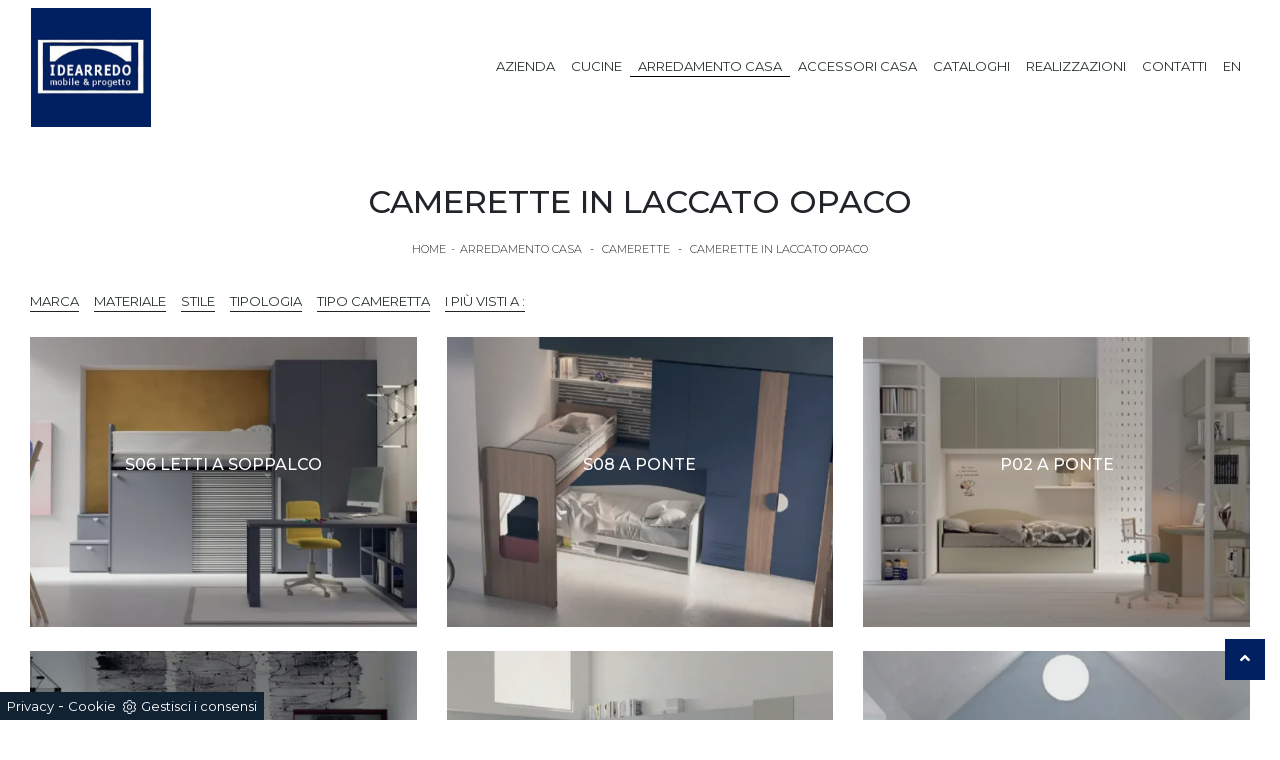

--- FILE ---
content_type: text/html; Charset=UTF-8
request_url: https://www.idearredo.com/arredamento-casa-camerette-in-laccato-opaco
body_size: 9334
content:
<!DOCTYPE html>
<html prefix="og: http://ogp.me/ns#" lang="it">
<head>	
<meta charset="utf-8">
  
<title>Camerette in laccato opaco</title>
<script type="application/ld+json">
{
 "@context": "http://schema.org",
 "@type": "BreadcrumbList",
 "itemListElement":
 [
  {
   "@type": "ListItem",
   "position": 1,
   "item":
   {
    "@id": "http://www.idearredo.com/arredamento-casa",
    "name": "Arredamento Casa"
    }
  },
  {
   "@type": "ListItem",
  "position": 2,
  "item":
   {
     "@id": "http://www.idearredo.com/arredamento-casa/camerette",
     "name": "Camerette"
   }
  },
  {
   "@type": "ListItem",
  "position": 3,
  "item":
   {
     "@id": "http://www.idearredo.com/arredamento-casa-camerette-in-laccato-opaco",
     "name": "Camerette in laccato opaco"
   }
  }
 ]
}
</script>
<meta name="description" content="">
<meta name="robots" content="index, follow">
<meta name="viewport" content="width=device-width, initial-scale=1, shrink-to-fit=no">
<link rel="canonical" href="https://www.idearredo.com/arredamento-casa-camerette-in-laccato-opaco">
<meta property="og:title" content="Camerette in laccato opaco">
<meta property="og:type" content="website">
<meta property="og:url" content="https://www.idearredo.com/arredamento-casa-camerette-in-laccato-opaco">
<meta property="og:image" content="https://www.idearredo.com/img/922/arredamento-casa-camerette-s06-letti-a-soppalco-dielle_sit_1259548.webp">
<meta property="og:description" content="">

<meta name="viewport" content="width=device-width, initial-scale=1">
  
<!-- INIZIO FAVICON E APPICON -->
<link rel="apple-touch-icon" sizes="57x57" href="/922/imgs/favicon/apple-icon-57x57.png">
<link rel="apple-touch-icon" sizes="60x60" href="/922/imgs/favicon/apple-icon-60x60.png">
<link rel="apple-touch-icon" sizes="72x72" href="/922/imgs/favicon/apple-icon-72x72.png">
<link rel="apple-touch-icon" sizes="76x76" href="/922/imgs/favicon/apple-icon-76x76.png">
<link rel="apple-touch-icon" sizes="114x114" href="/922/imgs/favicon/apple-icon-114x114.png">
<link rel="apple-touch-icon" sizes="120x120" href="/922/imgs/favicon/apple-icon-120x120.png">
<link rel="apple-touch-icon" sizes="144x144" href="/922/imgs/favicon/apple-icon-144x144.png">
<link rel="apple-touch-icon" sizes="152x152" href="/922/imgs/favicon/apple-icon-152x152.png">
<link rel="apple-touch-icon" sizes="180x180" href="/922/imgs/favicon/apple-icon-180x180.png">
<link rel="icon" type="image/png" sizes="192x192"  href="/922/imgs/favicon/android-icon-192x192.png">
<link rel="icon" type="image/png" sizes="32x32" href="/922/imgs/favicon/favicon-32x32.png">
<link rel="icon" type="image/png" sizes="96x96" href="/922/imgs/favicon/favicon-96x96.png">
<link rel="icon" type="image/png" sizes="16x16" href="/922/imgs/favicon/favicon-16x16.png">
<link rel="manifest" href="/922/imgs/favicon/manifest.json">
<meta name="msapplication-TileColor" content="#ffffff">
<meta name="msapplication-TileImage" content="/922/imgs/favicon/ms-icon-144x144.png">
<meta name="theme-color" content="#ffffff">
<!-- FINE FAVICON E APPICON -->

<link rel="stylesheet" href="/@/js-css/css/bootstrap.min.css">
<link rel="stylesheet" href="/@/js-css/css/all.min.css">
<!-- <link rel="stylesheet" href="/@/js-css/css/mcustomscrollbar.css" /> -->
<link rel="stylesheet" href="/@/js-css/css/swiper.min.css">
<link rel="stylesheet" href="/@/js-css/css/lightbox.css">
<link rel="stylesheet" href="/716/css/icon54-v3/style.css">
<link rel="stylesheet" href="/922/css/style_m.css">
<link rel="stylesheet" href="/922/css/style.css">

<script src="/@/js-css/js/jquery-3-4-1.js"></script>
<script src="/@/js-css/js/bootstrap.min.js"></script>
<!-- <script src="/@/js-css/js/jquery.mCustomScrollbar.concat.min.js"></script> -->
<script src="/@/js-css/js/swiper.min.js"></script>	
<!-- <script src="/@/js-css/js/sweetalert2@8.min.js"></script> -->
<script src="/@/js-css/js/hide-show-menu.js"></script>
<script src="/@/js-css/js/lightbox.min.js"></script>

<script>
  function resizeIframe(obj) {
    obj.style.height = obj.contentWindow.document.body.scrollHeight + 'px';
  }
</script>
  
<script src="/@/essentials/gtm-library.js"></script>
<script src="/@/essentials/essential.js"></script>
<script src="/@/essentials/facebookv1.js"></script>

<!-- script head -->
<script>
function okEssentialGTM() {
  const gAdsContainer = '##_gtm_container##',
        gAdsInitUrl = '##_gtm_init_config_url##',
        gAdsEveryPageContainer = '',
        gAdsTksPageContainer = '';

  if (gAdsContainer && gAdsInitUrl) {
//    gtmInit(gAdsInitUrl, gAdsContainer);
    gtmEveryPageContainer && gtmEveryPage(gAdsEveryPageContainer);
    gtmTksPageContainer && gtmThankTouPage(gAdsTksPageContainer);
  }
}

function okEssentialFb() {
  const fbPixelCode = '',
        fbPixelUrl = '';

  if (fbPixelCode && fbPixelUrl) {
    pixel(fbPixelCode, fbPixelUrl);
  }

}

function allowADV() {}

function allowConfort() {}

function allowAnal() {
  okEssentialGTM();
  okEssentialFb();
}

window.addEventListener('DOMContentLoaded', function () {
  const cookiePrelude = getCookie("CookieConsent"),
    ifAdv = cookiePrelude ? cookiePrelude.includes("adv") : true,
    ifConfort = cookiePrelude ? cookiePrelude.includes("confort") : true,
    ifAnal = cookiePrelude ? cookiePrelude.includes("performance") : true;

  !ifAdv && allowADV();
  !ifConfort && allowConfort();
  !ifAnal && allowAnal();

  // overlay on contact form submit
  holdOnOnSubmit();
})
</script>
<!-- fine script head -->
</head>	
<body id="back-top">

<!--BANNER COOKIE-->
<div class="bannerCookie"></div>
<script>var linguaSito = "it";</script>
<script src="/core/api/cookie/getCookie.min.js"></script>
<script src="/core/api/cookie/cookie.min.js"></script>
<script>
  var CookieConsent = getCookie("CookieConsent");
  if( CookieConsent ){
    var seAdv = CookieConsent.includes("adv");
    var seConfort = CookieConsent.includes("confort");
    var seAnal = CookieConsent.includes("performance");
  }else{
    var seAdv = true;
    var seConfort = true;
  }
  if( seAdv ){
    //NON VANNO ATTIVATI I COOKIE PUBBLICITARI
  }else{
    //VANNO ATTIVATI I COOKIE PUBBLICITARI
    siADV();
  }
  if( seConfort ){
    //NON VANNO ATTIVATI I COOKIE CONFORT
  }else{
    //VANNO ATTIVATI I COOKIE CONFORT
    siPerformance();
  }
  if( seAnal ){
    //NON VANNO ATTIVATI I COOKIE ANALITICI
  }else{
    //VANNO ATTIVATI I COOKIE ANALITICI
    siAnal();
  }
  function siPerformance(){
    
  };
  function siAnal(){
    
  };
  function siADV(){
   
  };
</script>
<!--FINE BANNER COOKIE--> 

<!-- header con logo -->
<!-- nav bar-->
<nav class="navbar navbar-expand-lg navbar-light mx-3 mx-md-0 px-0 px-md-3">

  <div class="container">
  
    <a class=" d-inline-block nav-logo" href="/"><img src="/922/imgs/logo.jpg" class="img-fluid d-block mx-auto" alt=""></a>
    <button class="navbar-toggler" type="button" data-toggle="collapse" data-target="#mainNav">
        <span class="navbar-toggler-icon"></span>
    </button>
    <div class="collapse navbar-collapse justify-content-end" id="mainNav">
    <ul class="navbar-nav"><li class="nav-item dropdown"><a href="/azienda" title="Azienda" class="nav-link dropdown-toggle" id="navbarDropdownMenuLink" aria-haspopup="true" aria-expanded="false">Azienda</a>    </li><li class="nav-item dropdown"><a href="/cucine" title="Cucine" class="nav-link dropdown-toggle" id="navbarDropdownMenuLink" aria-haspopup="true" aria-expanded="false">Cucine</a>    <div class="dropdown-menu" aria-labelledby="navbarDropdownMenuLink"><a  rel="nofollow" class="dropdown-item" href="/cucine/cucine-moderne" title="Cucine Moderne">Cucine Moderne</a> <a  rel="nofollow" class="dropdown-item" href="/cucine/cucine-classiche" title="Cucine Classiche">Cucine Classiche</a> <a  rel="nofollow" class="dropdown-item" href="/cucine/cucine-in-muratura" title="Cucine in Muratura">Cucine in Muratura</a> </div></li><li class="nav-item dropdown menu_attivo" ><a href="/arredamento-casa" title="Arredamento Casa" class="nav-link dropdown-toggle" id="navbarDropdownMenuLink" aria-haspopup="true" aria-expanded="false">Arredamento Casa</a>    <div class="dropdown-menu" aria-labelledby="navbarDropdownMenuLink"><a   class="dropdown-item" href="/arredamento-casa/librerie" title="Librerie">Librerie</a> <a   class="dropdown-item" href="/arredamento-casa/pareti-attrezzate" title="Pareti Attrezzate">Pareti Attrezzate</a> <a   class="dropdown-item" href="/arredamento-casa/madie" title="Madie">Madie</a> <a   class="dropdown-item" href="/arredamento-casa/salotti" title="Salotti">Salotti</a> <a   class="dropdown-item" href="/arredamento-casa/poltroncine" title="Poltroncine">Poltroncine</a> <a   class="dropdown-item" href="/arredamento-casa/pensili" title="Mobili sospesi">Mobili sospesi</a> <a   class="dropdown-item" href="/arredamento-casa/mobili-porta-tv" title="Mobili Porta Tv">Mobili Porta Tv</a> <a   class="dropdown-item" href="/arredamento-casa/mobili-ingresso" title="Mobili ingresso">Mobili ingresso</a> <a   class="dropdown-item" href="/arredamento-casa/tavoli" title="Tavoli">Tavoli</a> <a   class="dropdown-item" href="/arredamento-casa/sedie" title="Sedie">Sedie</a> <a   class="dropdown-item" href="/arredamento-casa/letti" title="Letti">Letti</a> <a   class="dropdown-item" href="/arredamento-casa/letti-singoli" title="Letti singoli">Letti singoli</a> <a   class="dropdown-item" href="/arredamento-casa/comodini" title="Comodini">Comodini</a> <a   class="dropdown-item" href="/arredamento-casa/poltrone-relax" title="Poltrone relax">Poltrone relax</a> <a   class="dropdown-item" href="/arredamento-casa/armadi" title="Armadi">Armadi</a> <a  class="dropdown-item attivo_sez" href="/arredamento-casa/camerette" title="Camerette">Camerette</a> <a   class="dropdown-item" href="/arredamento-casa/arredo-bagno" title="Arredo Bagno">Arredo Bagno</a> </div></li><li class="nav-item dropdown"><a href="/accessori-casa" title="Accessori Casa" class="nav-link dropdown-toggle" id="navbarDropdownMenuLink" aria-haspopup="true" aria-expanded="false">Accessori Casa</a>    <div class="dropdown-menu" aria-labelledby="navbarDropdownMenuLink"><a  rel="nofollow" class="dropdown-item" href="/accessori-casa/complementi" title="Complementi">Complementi</a> <a  rel="nofollow" class="dropdown-item" href="/accessori-casa/carta-da-parati" title="Carta da parati">Carta da parati</a> </div></li><li class="nav-item dropdown"><a href="/cataloghi" title="Cataloghi" class="nav-link dropdown-toggle" id="navbarDropdownMenuLink" aria-haspopup="true" aria-expanded="false">Cataloghi</a>    </li><li class="nav-item">
  <a href="/azienda/realizzazioni" title="Realizzazioni" class="nav-link">Realizzazioni</a>
</li>
<li class="nav-item">
  <a href="/azienda/contatti" title="Contatti" class="nav-link dropdown-toggle">Contatti</a>
</li>
<li class="nav-item dropdown">
  <a href="https://www.idearredo.eu/" target="_blank" title="EN" class="nav-link dropdown-toggle" id="navbarDropdownMenuLink" aria-haspopup="true" aria-expanded="false">EN</a>
</li></ul>
  </div>

  </div>

</nav>
  

<div class="container-fluid bg-col-bread position-menu-tag">
  <div class="row">
    <div class="col-12 bread pt-5 px-5 text-center">
      <h1>Camerette in laccato opaco</h1>
      <p class="breadcrumb justify-content-center"><a href="http://www.idearredo.com#[link_home]#" title="idearredo2021">Home</a> - <span  ><a href="http://www.idearredo.com/arredamento-casa"  title="Arredamento Casa">Arredamento Casa</a> - <a href="http://www.idearredo.com/arredamento-casa/camerette"  title="Camerette">Camerette</a> - <a href="http://www.idearredo.com/arredamento-casa-camerette-in-laccato-opaco"  title="Camerette in laccato opaco">Camerette in laccato opaco</a></p>
      </div>
  </div>
</div>

<div class="container-fluid">	

<div class="container container-1200">


		
      <ul class="nav navbar-nav navbar-right_tag800"> </ul>
	


<div class="row">
  
  <div class="col-12 d-block d-md-none mb-4 text-center filtra">
    <a href="#navigaTag"><i class="fa fa-filter" aria-hidden="true"></i> Filtra i Risultati</a>
  </div>

	<div id="navigaTag" class="col-sm-8 mb-4 mt-1 text-left order-md-1 order-3 position-tag">
	
      <ul class="nav navbar-nav navbar-right_tag">  <li class="dropdown_tag"><span class="dropdown-toggle" data-toggle="dropdown" role="button" aria-expanded="false">Marca</span><ul class="dropdown-menu_tag"><li><a href="/arredamento-casa-camerette-dielle" title="Camerette Dielle">Dielle</a></li><li><a href="/arredamento-casa-camerette-mistral" title="Camerette Mistral">Mistral</a></li><li><a href="/arredamento-casa-camerette-san-martino-mobili" title="Camerette San Martino Mobili">San Martino Mobili</a></li></ul></li><li class="dropdown_tag"><span class="dropdown-toggle elemento_attivo" data-toggle="dropdown" role="button" aria-expanded="false">Materiale</span><ul class="dropdown-menu_tag"><li><a class="tag_attivo" href="/arredamento-casa-camerette-in-laccato-opaco" title="Camerette in laccato opaco">in laccato opaco</a></li><li><a href="/arredamento-casa-camerette-in-melaminico" title="Camerette in melaminico">in melaminico</a></li></ul></li><li class="dropdown_tag"><span class="dropdown-toggle" data-toggle="dropdown" role="button" aria-expanded="false">Stile</span><ul class="dropdown-menu_tag"><li><a href="/arredamento-casa-camerette-design" title="Camerette design">design</a></li><li><a href="/arredamento-casa-camerette-moderne" title="Camerette moderne">moderne</a></li></ul></li><li class="dropdown_tag"><span class="dropdown-toggle" data-toggle="dropdown" role="button" aria-expanded="false">Tipologia</span><ul class="dropdown-menu_tag"><li><a href="/arredamento-casa-camerette-a-ponte" title="Camerette a ponte">a ponte</a></li><li><a href="/arredamento-casa-camerette-a-soppalco" title="Camerette a soppalco">a soppalco</a></li><li><a href="/arredamento-casa-camerette-componibili" title="Camerette componibili">componibili</a></li><li><a href="/arredamento-casa-camerette-con-letti-a-castello" title="Camerette con letti a castello">con letti a castello</a></li><li><a href="/camerette/con-letti-scorrevoli" title="Camerette con letti scorrevoli">con letti scorrevoli</a></li><li><a href="/arredamento-casa-camerette-salvaspazio" title="Camerette salvaspazio">salvaspazio</a></li><li><a href="/arredamento-casa-camerette-su-misura" title="Camerette su misura">su misura</a></li></ul></li><li class="dropdown_tag"><span class="dropdown-toggle" data-toggle="dropdown" role="button" aria-expanded="false">Tipo Cameretta</span><ul class="dropdown-menu_tag"><li><a href="/arredamento-casa-camerette-per-bambine" title="Camerette per bambine">per bambine</a></li><li><a href="/arredamento-casa-camerette-per-bambini" title="Camerette per bambini">per bambini</a></li><li><a href="/arredamento-casa-camerette-per-ragazzi" title="Camerette per ragazzi">per ragazzi</a></li></ul></li><li class="dropdown_tag"><span class="dropdown-toggle" data-toggle="dropdown" role="button" aria-expanded="false">I più visti a :</span><ul class="dropdown-menu_tag"><li><a href="/camerette-bovisio-masciago" title="Camerette Bovisio-Masciago">Bovisio-Masciago</a></li><li><a href="/camerette-cesano-maderno" title="Camerette Cesano Maderno">Cesano Maderno</a></li><li><a href="/camerette-cinisello-balsamo" title="Camerette Cinisello Balsamo">Cinisello Balsamo</a></li><li><a href="/camerette-garbagnate-milanese" title="Camerette Garbagnate Milanese">Garbagnate Milanese</a></li><li><a href="/camerette-limbiate" title="Camerette Limbiate">Limbiate</a></li><li><a href="/camerette-paderno-dugnano" title="Camerette Paderno Dugnano">Paderno Dugnano</a></li><li><a href="/camerette-saronno" title="Camerette Saronno">Saronno</a></li><li><a href="/camerette-senago" title="Camerette Senago">Senago</a></li><li><a href="/camerette-sesto-san-giovanni" title="Camerette Sesto San Giovanni">Sesto San Giovanni</a></li><li><a href="/camerette-solaro" title="Camerette Solaro">Solaro</a></li><li><a href="/camerette-varedo" title="Camerette Varedo">Varedo</a></li></ul></li></ul>
      
	</div>
    <div class="col-sm-4 m-auto mb-4 text-right order-md-2 order-2">
      
    </div>
	<div class="col-12 order-md-2 order-1">
      <div class="row">
    <div class="col-sm-6 col-md-4 mb-4">
  <a href="/arredamento-casa/camerette/s06-letti-a-soppalco-dielle" title="Cameretta S06 Letti a soppalco di Dielle">
    <figure>
      <img src="/img/922/arredamento-casa-camerette-s06-letti-a-soppalco-dielle_sit_1259548.webp" class="img-fluid mx-auto d-block" alt="S06 Letti a soppalco">
      <figcaption>
        <h4>S06 Letti a soppalco</h4>
        <h6>Scopri di più</h6>
      </figcaption>
    </figure>
  </a>
</div><div class="col-sm-6 col-md-4 mb-4">
  <a href="/arredamento-casa/camerette/s08-letti-a-castello-dielle" title="Cameretta S08 A ponte di Dielle">
    <figure>
      <img src="/img/922/arredamento-casa-camerette-s08-letti-a-castello-dielle_sit_1259550.webp" class="img-fluid mx-auto d-block" alt="S08 A ponte">
      <figcaption>
        <h4>S08 A ponte</h4>
        <h6>Scopri di più</h6>
      </figcaption>
    </figure>
  </a>
</div><div class="col-sm-6 col-md-4 mb-4">
  <a href="/arredamento-casa/camerette/p02-a-ponte-dielle" title="Cameretta P02 A ponte di Dielle">
    <figure>
      <img src="/img/922/arredamento-casa-camerette-p02-a-ponte-dielle_sit_1259552.webp" class="img-fluid mx-auto d-block" alt="P02 A ponte">
      <figcaption>
        <h4>P02 A ponte</h4>
        <h6>Scopri di più</h6>
      </figcaption>
    </figure>
  </a>
</div><div class="col-sm-6 col-md-4 mb-4">
  <a href="/arredamento-casa/camerette/s15-a-soppalco-dielle" title="Cameretta S15 A soppalco di Dielle">
    <figure>
      <img src="/img/922/arredamento-casa-camerette-s15-a-soppalco-dielle_sit_1259556.webp" class="img-fluid mx-auto d-block" alt="S15 A soppalco">
      <figcaption>
        <h4>S15 A soppalco</h4>
        <h6>Scopri di più</h6>
      </figcaption>
    </figure>
  </a>
</div><div class="col-sm-6 col-md-4 mb-4">
  <a href="/arredamento-casa/camerette/s14-salvaspazio-dielle" title="Cameretta S14 Salvaspazio di Dielle">
    <figure>
      <img src="/img/922/arredamento-casa-camerette-s14-salvaspazio-dielle_sit_1259560.webp" class="img-fluid mx-auto d-block" alt="S14 Salvaspazio">
      <figcaption>
        <h4>S14 Salvaspazio</h4>
        <h6>Scopri di più</h6>
      </figcaption>
    </figure>
  </a>
</div><div class="col-sm-6 col-md-4 mb-4">
  <a href="/arredamento-casa/camerette/s13-letti-a-soppalco-dielle" title="Cameretta S13 Letti a soppalco di Dielle">
    <figure>
      <img src="/img/922/arredamento-casa-camerette-s13-letti-a-soppalco-dielle_sit_1259562.webp" class="img-fluid mx-auto d-block" alt="S13 Letti a soppalco">
      <figcaption>
        <h4>S13 Letti a soppalco</h4>
        <h6>Scopri di più</h6>
      </figcaption>
    </figure>
  </a>
</div><div class="col-sm-6 col-md-4 mb-4">
  <a href="/arredamento-casa/camerette/p06-a-ponte-dielle" title="Cameretta P06 A ponte di Dielle">
    <figure>
      <img src="/img/922/arredamento-casa-camerette-p06-a-ponte-dielle_sit_1259565.webp" class="img-fluid mx-auto d-block" alt="P06 A ponte">
      <figcaption>
        <h4>P06 A ponte</h4>
        <h6>Scopri di più</h6>
      </figcaption>
    </figure>
  </a>
</div><div class="col-sm-6 col-md-4 mb-4">
  <a href="/arredamento-casa/camerette/salvaspazio-comp-c14-dielle" title="Cameretta C14 Salvaspazio di Dielle">
    <figure>
      <img src="/img/922/arredamento-casa-camerette-salvaspazio-comp-c14-dielle_sit_1212345.webp" class="img-fluid mx-auto d-block" alt="C14 Salvaspazio">
      <figcaption>
        <h4>C14 Salvaspazio</h4>
        <h6>Scopri di più</h6>
      </figcaption>
    </figure>
  </a>
</div><div class="col-sm-6 col-md-4 mb-4">
  <a href="/arredamento-casa/camerette/comp-s12-dielle" title="Cameretta S12 Letti a soppalco di Dielle">
    <figure>
      <img src="/img/922/arredamento-casa-camerette-comp-s12-dielle_sit_1212349.webp" class="img-fluid mx-auto d-block" alt="S12 Letti a soppalco">
      <figcaption>
        <h4>S12 Letti a soppalco</h4>
        <h6>Scopri di più</h6>
      </figcaption>
    </figure>
  </a>
</div><div class="col-sm-6 col-md-4 mb-4">
  <a href="/arredamento-casa/camerette/letti-a-soppalco-s11-dielle" title="Cameretta S11 Letti a soppalco di Dielle">
    <figure>
      <img src="/img/922/arredamento-casa-camerette-letti-a-soppalco-s11-dielle_sit_1212356.webp" class="img-fluid mx-auto d-block" alt="S11 Letti a soppalco">
      <figcaption>
        <h4>S11 Letti a soppalco</h4>
        <h6>Scopri di più</h6>
      </figcaption>
    </figure>
  </a>
</div><div class="col-sm-6 col-md-4 mb-4">
  <a href="/arredamento-casa/camerette/letti-a-soppalco-comp-s03-dielle" title="Cameretta S03 Letti a soppalco di Dielle">
    <figure>
      <img src="/img/922/arredamento-casa-camerette-letti-a-soppalco-comp-s03-dielle_sit_1212359.webp" class="img-fluid mx-auto d-block" alt="S03 Letti a soppalco">
      <figcaption>
        <h4>S03 Letti a soppalco</h4>
        <h6>Scopri di più</h6>
      </figcaption>
    </figure>
  </a>
</div><div class="col-sm-6 col-md-4 mb-4">
  <a href="/arredamento-casa/camerette/p08-a-ponte-dielle" title="Cameretta P08 A ponte di Dielle">
    <figure>
      <img src="/img/922/arredamento-casa-camerette-p08-a-ponte-dielle_sit_1212369.webp" class="img-fluid mx-auto d-block" alt="P08 A ponte">
      <figcaption>
        <h4>P08 A ponte</h4>
        <h6>Scopri di più</h6>
      </figcaption>
    </figure>
  </a>
</div><div class="col-sm-6 col-md-4 mb-4">
  <a href="/arredamento-casa/camerette/c25-letti-a-terra-dielle" title="Cameretta C25 Letti a terra di Dielle">
    <figure>
      <img src="/img/922/arredamento-casa-camerette-c25-letti-a-terra-dielle_sit_1212377.webp" class="img-fluid mx-auto d-block" alt="C25 Letti a terra">
      <figcaption>
        <h4>C25 Letti a terra</h4>
        <h6>Scopri di più</h6>
      </figcaption>
    </figure>
  </a>
</div><div class="col-sm-6 col-md-4 mb-4">
  <a href="/arredamento-casa/camerette/c28-letti-a-terra-dielle" title="Cameretta C28 Letti a terra di Dielle">
    <figure>
      <img src="/img/922/arredamento-casa-camerette-c28-letti-a-terra-dielle_sit_1212379.webp" class="img-fluid mx-auto d-block" alt="C28 Letti a terra">
      <figcaption>
        <h4>C28 Letti a terra</h4>
        <h6>Scopri di più</h6>
      </figcaption>
    </figure>
  </a>
</div><div class="col-sm-6 col-md-4 mb-4">
  <a href="/arredamento-casa/camerette/c12-letti-a-terra-dielle" title="Cameretta C12 Letti a terra di Dielle">
    <figure>
      <img src="/img/922/arredamento-casa-camerette-c12-letti-a-terra-dielle_sit_1212380.webp" class="img-fluid mx-auto d-block" alt="C12 Letti a terra">
      <figcaption>
        <h4>C12 Letti a terra</h4>
        <h6>Scopri di più</h6>
      </figcaption>
    </figure>
  </a>
</div>
      </div>
  </div>

</div>

<div class="row">
  
  <div class="col-12 my-4 se-tit">
    <div class="swiper-container swiper-cataloghi-tag">
      <div class="swiper-wrapper controllo-tit"><!--
        --><!--
      --></div>
      <div class="swiper-button-next swiper-button-black"></div>
      <div class="swiper-button-prev swiper-button-black"></div>
    </div>
  </div>

</div>
  
<div class="row my-4 paragrafo">
  <h2>Camerette in laccato opaco</h2>
<p>L'eccellenza delle finiture e la loro praticità fanno delle composizioni che distribuiamo le alternative ideali per le esigenze di ciascuno. Glimobili che presentiamo, tra cui troverai anche molteplici modelli di Camerette, sono sempre realizzati in materiali pregiati, quindi pure in laccato opaco di molteplici colori. Da noi puoi trovare Camerette <strong>in laccato opaco</strong> di grande personalità e avrai la possibilità di ricevere ogni tipo di suggerimento nel campo. Accomodati in showroom: puoi valutare tutto quello di cui hai bisogno tra le composizioni <strong>in laccato opaco</strong> che presentiamo, che si prestano a essere inserite in locali di vario genere. Le composizioni da non lasciarti sfuggire che presentiamo sono belle e resistenti non solo per quanto riguarda il design, ma anche per ergonomia e sicurezza.</p>
</div>

</div>

</div>

<script>
  $(document).ready(function(){
    if ( !$(".controllo-tit").is(':empty') ){
      $(".se-tit").prepend('<div class="col-12 mb-4 text-center"><h3>Sfoglia i Cataloghi</h3></div>');
    }
  });
  var swiCatTag = new Swiper(".swiper-cataloghi-tag", {
    speed: 725,
    slidesPerView: 5,
    loop: true,
    autoplay: {
      delay: 2500,
      disableOnInteraction: false,
    },
    navigation: {
      nextEl: '.swiper-button-next',
      prevEl: '.swiper-button-prev',
    },
  });
</script>

<script>
  $(document).ready(function(){
  
  var indexSlider = 0;
  var controllo = 0;
  
  $('.correlato').each(function(){
    if( $(this).find('a.tag_attivo').length !== 0 ){
      controllo = 1;
    }
    if(controllo === 0){
      indexSlider = indexSlider + 1;
    }
  });
  
  var correlati = new Swiper ('#tag800', {
		 slidesPerView: 4.15,
		 spaceBetween:15,
		 centeredSlides: true,
         initialSlide: indexSlider,
		 loop: true,
		 pagination: {
	        el: '.swiper-pagination',
	        clickable: true
	    },
	    breakpoints: {
	    	991: {
	    		slidesPerView: 4.15,
	    	},
	    	767: {
	    		slidesPerView: 2.25,
	    	},
	    	595: {
	    		slidesPerView: 1.25,
	    	}
	    },
	    navigation: {
	        nextEl: '.swiper-button-next',
	        prevEl: '.swiper-button-prev',
	      }
	});
    console.log(indexSlider);
    
});
</script>

<footer class="mt-5">
  <div class="container-fluid py-5">
    <div class="container">
      <div class="row">

        <div class="col-sm-6 col-md-3 py-5">
    <h3>LIVING</h3>
    <a href="/arredamento-casa/librerie" title="Librerie">Librerie</a>
    <a href="/arredamento-casa/salotti" title="Salotti">Salotti</a>
    <a href="/arredamento-casa/mobili-ingresso" title="Mobili ingresso">Mobili ingresso</a>
    <a href="/arredamento-casa/tavoli" title="Tavoli">Tavoli</a>
    <a href="/arredamento-casa/armadi" title="Armadi">Armadi</a>
    <a href="/arredamento-casa/arredo-bagno" title="Arredo bagno">Arredo bagno</a>
    <a href="/accessori-casa/illuminazione" title="Illuminazione">Illuminazione</a>
</div>

<div class="col-sm-6 col-md-3 py-5">
    <h3>CUCINE</h3>
    <a href="/cucine/cucine-moderne" title="Cucine">Cucine moderne</a>
    <a href="/cucine/cucine-su-misura" title="Cucine">Cucine su misura</a>
    <a href="/cucine/cucine-classiche" title="Cucine">Cucine classiche</a>

    <h3>NOTTE</h3>
    <a href="/arredamento-casa/letti" title="Letti">Letti</a>
    <a href="/arredamento-casa/camerette" title="Camerette">Camerette</a>
    <a href="/arredamento-casa/comodini" title="Comodini">Comodini</a>
    <a href="/accessori-casa/materassi" title="Materassi">Materassi</a>
</div>

        <div class="col-sm-6 col-md-3 py-5">
          <h3>Si riceve solo su appuntamento</h3>
          <p>Lunedì pomeriggio: 15.30-19.00<br>Dal Martedì al Sabato: 9.00-12.30 / 15.30-19.00<br>
          Chiuso: Domenica e Lunedì mattina</p>
        </div>

        <div class="col-sm-6 col-md-3 py-5">
          <h3>Idearredo di Callegaro Federica</h3>
          <p>P.IVA 02677250207</p>
          <p>Via Turati, 30</p>
          <p>20812 Limbiate (Monza Brianza)</p>  
          <p>Tel: 02 99057742</p>
          <p>Mail: info@idearredo.com</p>
        </div>

        <div class="col-12 py-4">
          <a class="credit d-inline-block" href="https://www.preludeadv.it/siti-web" target="_blank" title="Realizzazione Siti Internet Negozi di Arredamento"><p>Powered by <img src="/@/images/logo-b.webp" width="83" height="22" alt="Powered by Prelude Adv"></p></a>

        </div>

      </div>
    </div>
  </div>
</footer>

<a href="#back-top" class="go-top" id="myBtn"><i class="fa fa-angle-up" aria-hidden="true"></i></a>

<script>
  window.onscroll = function() {scrollFunction()};
  function scrollFunction() {
    if (document.body.scrollTop > 200 || document.documentElement.scrollTop > 200) {
      document.getElementById("myBtn").style.display = "block";
    }else{
      document.getElementById("myBtn").style.display = "none";
    }
  };
</script>


<script>


  $(window).on("load",function(){
    $(".g-recaptcha div").css("margin","0 auto");
  });


  $(document).ready(function() {

    var home_swiper1 = new Swiper ('#top-swiper', {
      speed: 725,
      loop: true,
      autoplay: {
        delay: 2500,
        disableOnInteraction: false,
      }
    });


    var showroom_swiper = new Swiper ('#showroom', {
      speed: 725,
      loop: true,
      pagination: {
        el: '.swiper-pagination',
        clickable: true
      },
      autoplay: {
        delay: 2500,
        disableOnInteraction: false,
      }
    });


    if( $(window).width() > 991 ){

      var swiper = new Swiper(".swiper-realizzazioni",{
        slidesPerView: 4.25,
        spaceBetween:15,
        centeredSlides: true,
        loop: true,
        pagination: {
          el: '.swiper-pagination',
          clickable: true
        },
        breakpoints: {
          991: {
            slidesPerView: 4.25,
          },
          767: {
            slidesPerView: 2.25,
          },
          595: {
            slidesPerView: 1.25,
          }
        }
      });

    }else if( $(window).width() > 596 ){

      var swiper = new Swiper(".swiper-realizzazioni",{
        slidesPerView: 4.25,
        spaceBetween:15,
        centeredSlides: true,
        loop: true,
        pagination: {
          el: '.swiper-pagination',
          clickable: true
        },
        breakpoints: {
          991: {
            slidesPerView: 4.25,
          },
          767: {
            slidesPerView: 2.25,
          },
          595: {
            slidesPerView: 1.25,
          }
        }
      });

    }else{

      var swiper = new Swiper(".swiper-realizzazioni",{
        slidesPerView: 4.25,
        spaceBetween:15,
        centeredSlides: true,
        loop: true,
        pagination: {
          el: '.swiper-pagination',
          clickable: true
        },
        breakpoints: {
          991: {
            slidesPerView: 4.25,
          },
          767: {
            slidesPerView: 2.25,
          },
          595: {
            slidesPerView: 1.25,
          }
        }
      });
    }

    var progetti = new Swiper ('#progetti', {
      slidesPerView: 4,
      spaceBetween:15,
      loop: true,
      pagination: {
        el: '.swiper-pagination',
        clickable: true
      },
      breakpoints: {
        991: {
          slidesPerView: 4,
        },
        767: {
          slidesPerView: 2.25,
        },
        595: {
          slidesPerView: 1.25,
        }
      }
    });

  });

</script>

<!-- Script per scrolldown morbido-->
<script type="text/javascript">


  $(document).on('click', 'a[href^="#"]', function (event) {
    var mainNavHeight = $('.navbar').outerHeight();
    console.log(mainNavHeight,'heght nav');

    event.preventDefault();
    $('html, body').animate({
      scrollTop: $($.attr(this, 'href')).offset().top - mainNavHeight - 20
    }, 500);
  });
</script>
<!-- Fine script -->

<script>
  $(document).on('click', '[data-toggle="lightbox"]', function(event) {
    event.preventDefault();
    $(this).ekkoLightbox({
    });
  });
</script>

<script>
  $('body').on('mouseenter mouseleave','.drop1',function(e){
    var _d=$(e.target).closest('.drop1');
    setTimeout(function(){
      if (e.type === 'mouseenter'){  
        _d.addClass('op1');
        $(".drop-1").addClass("op1 show");
      }
    },150);
    setTimeout(function(){
      _d.toggleClass('op1', _d.is(':hover'));
      $(".drop-1").toggleClass('op1', _d.is(':hover'));
      $('[data-toggle="dropdown"]', _d).attr('aria-expanded',_d.is(':hover'));
    },300);
    setTimeout(function(){
      $(".drop-1").toggleClass('show', _d.is(':hover'));
    },400);
  });
</script>

<script src="https://www.google.com/recaptcha/api.js"></script>
<!-- tag_ricerca -->
<script>
function getCookie(e) { for (var o = document.cookie.split(";"), t = 0; t < o.length; t++) { var n = o[t].split("="); if (e == n[0].trim()) return decodeURIComponent(n[1]) } return null };
// Set a Cookie
function setCookie(cName, cValue, expDays) {
  let date = new Date();
  date.setTime(date.getTime() + (expDays * 24 * 60 * 60 * 1000));
  const expires = "expires=" + date.toUTCString();
  document.cookie = cName + "=" + cValue + "; " + expires + "; path=/";
}

async function fetchHttp(url = "", method) {
  const response = await fetch(url, { method: method });
  return response;
}


let iputente = getCookie("iputente")

if (!iputente) {
  fetchHttp("/core/ip.asp", "GET").then((response) => response.text())
    .then((text) => {
      iputente = text;
      setCookie('iputente', iputente, 120);
    });

};

const apeUrl = '/core/api/master.asp?crypt=/arredamento-casa-camerette-in-laccato-opaco||www.idearredo.com||||idearredo2021||29/01/2026 22:49:55||';



var async_load_js = function (url, callback) {

  var js = document.createElement('script');
  js.type = 'text/javascript';
  js.async = 'true';
  js.src = url;
  js.onload = js.onreadystatechange = function () {

    var rs = this.readyState;
    if (rs && rs != 'complete' && rs != 'loaded') return;
    try { callback.apply() } catch (e) { }
  };

  document.body.appendChild(js);
};


function miacallback() {
  // codice callback
}

async_load_js(apeUrl + iputente, function () { miacallback() });
</script>
</body>
</html>

--- FILE ---
content_type: text/html
request_url: https://www.idearredo.com/core/ip.asp
body_size: 127
content:
3.138.155.192

--- FILE ---
content_type: text/css
request_url: https://www.idearredo.com/922/css/style_m.css
body_size: 1071
content:
.go-top {  position: fixed; right: 15px; bottom: 40px; color: #FFF !important;  background-color: #012061!important;  z-index: 999;  padding: 8.75px 15px!important;  display: block;}
.go-top:hover { color: #FFF !important;  background-color: #333!important;   }
.credit img{height:22px;padding-bottom:2px;}
.credit p{ display:inline; margin:0;}
.credit{margin:auto;display:block;}
/*@media(min-width: 992px){.credit{float:right;}}*/
.grecaptcha-badge {display: none!important;}
.grecaptcha-badge {display: none!important;}
.smallTerms {font-size: 12px!important;color: var(--black);}
.smallTerms a {font-size: 12px!important;color: var(--black);text-decoration: underline;}
.smallTerms a:hover { color: var(--primary); }
.form-control {background: var(--white); font-weight: 400; color: var(--black);  border-radius: 0;  border: 0; border: 1.5px solid var(--gray_3); font-size: 12px; }
.form-control::placeholder { opacity: 1; color: var(--black); font-weight: 400;}
.form-check {padding-top: 8px; padding-bottom: 4px; text-align: center;}
.form-check-input[type="checkbox"] {  margin-right: .5em;  border-radius: 0; border: 1.5px solid var(--gray_3)!important;   width: 1.5em;  height: 1.5em;  margin-top: .15em;}
.form-group.border{border: 1.5px solid var(--gray_3)!important; }
 /* Inizio CSS Video Embed */
.videoCont {position: relative; width: 100%; padding-bottom: 56.25%;}
.videoYt {position: absolute; top: 0; left: 0; width: 100%; height: 100%; border: 0;}

/* Fine CSS Video Embed */.masonry {column-count: 3;column-gap: 1rem;}
@media (max-width: 768px) {.masonry {column-count: 2;}}
@media (max-width: 576px) {.masonry {column-count: 1;}}
.masonry img {width: 100%;display: block;margin-bottom: 1rem;}
